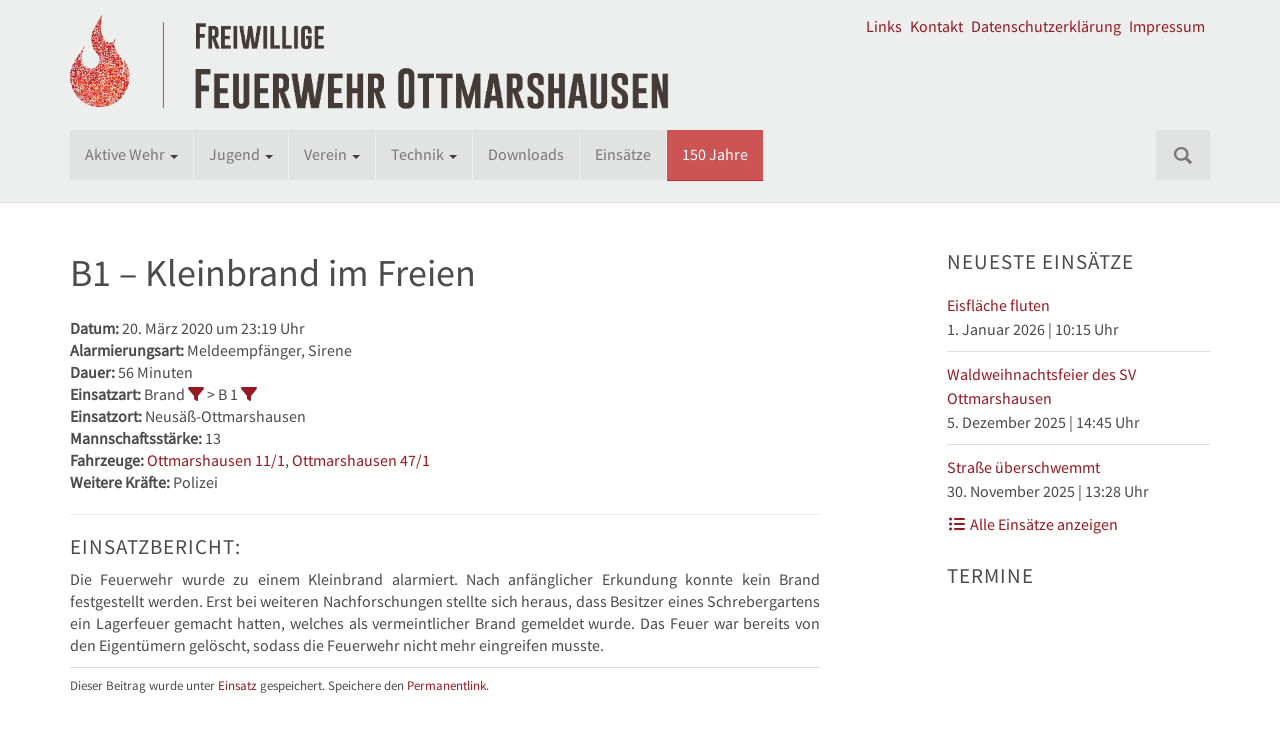

--- FILE ---
content_type: text/html; charset=UTF-8
request_url: https://www.feuerwehr-ottmarshausen.de/einsatzberichte/b1-kleinbrand-im-freien-2/
body_size: 11365
content:
<!DOCTYPE html>

<html lang="de">
<head>
<meta charset="UTF-8">
<meta name="viewport" content="width=device-width, initial-scale=1">
<link rel="profile" href="http://gmpg.org/xfn/11">
<link rel="pingback" href="">

<title>B1 – Kleinbrand im Freien &#8211; Freiwillige Feuerwehr Ottmarshausen</title>
<meta name='robots' content='max-image-preview:large' />
<link rel='dns-prefetch' href='//www.feuerwehr-ottmarshausen.de' />
<link rel="alternate" type="application/rss+xml" title="Freiwillige Feuerwehr Ottmarshausen &raquo; Feed" href="https://www.feuerwehr-ottmarshausen.de/feed/" />
<link rel="alternate" type="application/rss+xml" title="Freiwillige Feuerwehr Ottmarshausen &raquo; Kommentar-Feed" href="https://www.feuerwehr-ottmarshausen.de/comments/feed/" />
<link rel="alternate" type="text/calendar" title="Freiwillige Feuerwehr Ottmarshausen &raquo; iCal Feed" href="https://www.feuerwehr-ottmarshausen.de/termine/?ical=1" />
<link rel="alternate" title="oEmbed (JSON)" type="application/json+oembed" href="https://www.feuerwehr-ottmarshausen.de/wp-json/oembed/1.0/embed?url=https%3A%2F%2Fwww.feuerwehr-ottmarshausen.de%2Feinsatzberichte%2Fb1-kleinbrand-im-freien-2%2F" />
<link rel="alternate" title="oEmbed (XML)" type="text/xml+oembed" href="https://www.feuerwehr-ottmarshausen.de/wp-json/oembed/1.0/embed?url=https%3A%2F%2Fwww.feuerwehr-ottmarshausen.de%2Feinsatzberichte%2Fb1-kleinbrand-im-freien-2%2F&#038;format=xml" />
<style id='wp-img-auto-sizes-contain-inline-css' type='text/css'>
img:is([sizes=auto i],[sizes^="auto," i]){contain-intrinsic-size:3000px 1500px}
/*# sourceURL=wp-img-auto-sizes-contain-inline-css */
</style>
<link rel='stylesheet' id='wp-block-library-css' href='https://www.feuerwehr-ottmarshausen.de/wp-includes/css/dist/block-library/style.min.css?ver=6.9' type='text/css' media='all' />
<style id='wp-block-heading-inline-css' type='text/css'>
h1:where(.wp-block-heading).has-background,h2:where(.wp-block-heading).has-background,h3:where(.wp-block-heading).has-background,h4:where(.wp-block-heading).has-background,h5:where(.wp-block-heading).has-background,h6:where(.wp-block-heading).has-background{padding:1.25em 2.375em}h1.has-text-align-left[style*=writing-mode]:where([style*=vertical-lr]),h1.has-text-align-right[style*=writing-mode]:where([style*=vertical-rl]),h2.has-text-align-left[style*=writing-mode]:where([style*=vertical-lr]),h2.has-text-align-right[style*=writing-mode]:where([style*=vertical-rl]),h3.has-text-align-left[style*=writing-mode]:where([style*=vertical-lr]),h3.has-text-align-right[style*=writing-mode]:where([style*=vertical-rl]),h4.has-text-align-left[style*=writing-mode]:where([style*=vertical-lr]),h4.has-text-align-right[style*=writing-mode]:where([style*=vertical-rl]),h5.has-text-align-left[style*=writing-mode]:where([style*=vertical-lr]),h5.has-text-align-right[style*=writing-mode]:where([style*=vertical-rl]),h6.has-text-align-left[style*=writing-mode]:where([style*=vertical-lr]),h6.has-text-align-right[style*=writing-mode]:where([style*=vertical-rl]){rotate:180deg}
/*# sourceURL=https://www.feuerwehr-ottmarshausen.de/wp-includes/blocks/heading/style.min.css */
</style>
<style id='wp-block-paragraph-inline-css' type='text/css'>
.is-small-text{font-size:.875em}.is-regular-text{font-size:1em}.is-large-text{font-size:2.25em}.is-larger-text{font-size:3em}.has-drop-cap:not(:focus):first-letter{float:left;font-size:8.4em;font-style:normal;font-weight:100;line-height:.68;margin:.05em .1em 0 0;text-transform:uppercase}body.rtl .has-drop-cap:not(:focus):first-letter{float:none;margin-left:.1em}p.has-drop-cap.has-background{overflow:hidden}:root :where(p.has-background){padding:1.25em 2.375em}:where(p.has-text-color:not(.has-link-color)) a{color:inherit}p.has-text-align-left[style*="writing-mode:vertical-lr"],p.has-text-align-right[style*="writing-mode:vertical-rl"]{rotate:180deg}
/*# sourceURL=https://www.feuerwehr-ottmarshausen.de/wp-includes/blocks/paragraph/style.min.css */
</style>
<style id='global-styles-inline-css' type='text/css'>
:root{--wp--preset--aspect-ratio--square: 1;--wp--preset--aspect-ratio--4-3: 4/3;--wp--preset--aspect-ratio--3-4: 3/4;--wp--preset--aspect-ratio--3-2: 3/2;--wp--preset--aspect-ratio--2-3: 2/3;--wp--preset--aspect-ratio--16-9: 16/9;--wp--preset--aspect-ratio--9-16: 9/16;--wp--preset--color--black: #000000;--wp--preset--color--cyan-bluish-gray: #abb8c3;--wp--preset--color--white: #ffffff;--wp--preset--color--pale-pink: #f78da7;--wp--preset--color--vivid-red: #cf2e2e;--wp--preset--color--luminous-vivid-orange: #ff6900;--wp--preset--color--luminous-vivid-amber: #fcb900;--wp--preset--color--light-green-cyan: #7bdcb5;--wp--preset--color--vivid-green-cyan: #00d084;--wp--preset--color--pale-cyan-blue: #8ed1fc;--wp--preset--color--vivid-cyan-blue: #0693e3;--wp--preset--color--vivid-purple: #9b51e0;--wp--preset--gradient--vivid-cyan-blue-to-vivid-purple: linear-gradient(135deg,rgb(6,147,227) 0%,rgb(155,81,224) 100%);--wp--preset--gradient--light-green-cyan-to-vivid-green-cyan: linear-gradient(135deg,rgb(122,220,180) 0%,rgb(0,208,130) 100%);--wp--preset--gradient--luminous-vivid-amber-to-luminous-vivid-orange: linear-gradient(135deg,rgb(252,185,0) 0%,rgb(255,105,0) 100%);--wp--preset--gradient--luminous-vivid-orange-to-vivid-red: linear-gradient(135deg,rgb(255,105,0) 0%,rgb(207,46,46) 100%);--wp--preset--gradient--very-light-gray-to-cyan-bluish-gray: linear-gradient(135deg,rgb(238,238,238) 0%,rgb(169,184,195) 100%);--wp--preset--gradient--cool-to-warm-spectrum: linear-gradient(135deg,rgb(74,234,220) 0%,rgb(151,120,209) 20%,rgb(207,42,186) 40%,rgb(238,44,130) 60%,rgb(251,105,98) 80%,rgb(254,248,76) 100%);--wp--preset--gradient--blush-light-purple: linear-gradient(135deg,rgb(255,206,236) 0%,rgb(152,150,240) 100%);--wp--preset--gradient--blush-bordeaux: linear-gradient(135deg,rgb(254,205,165) 0%,rgb(254,45,45) 50%,rgb(107,0,62) 100%);--wp--preset--gradient--luminous-dusk: linear-gradient(135deg,rgb(255,203,112) 0%,rgb(199,81,192) 50%,rgb(65,88,208) 100%);--wp--preset--gradient--pale-ocean: linear-gradient(135deg,rgb(255,245,203) 0%,rgb(182,227,212) 50%,rgb(51,167,181) 100%);--wp--preset--gradient--electric-grass: linear-gradient(135deg,rgb(202,248,128) 0%,rgb(113,206,126) 100%);--wp--preset--gradient--midnight: linear-gradient(135deg,rgb(2,3,129) 0%,rgb(40,116,252) 100%);--wp--preset--font-size--small: 13px;--wp--preset--font-size--medium: 20px;--wp--preset--font-size--large: 36px;--wp--preset--font-size--x-large: 42px;--wp--preset--spacing--20: 0.44rem;--wp--preset--spacing--30: 0.67rem;--wp--preset--spacing--40: 1rem;--wp--preset--spacing--50: 1.5rem;--wp--preset--spacing--60: 2.25rem;--wp--preset--spacing--70: 3.38rem;--wp--preset--spacing--80: 5.06rem;--wp--preset--shadow--natural: 6px 6px 9px rgba(0, 0, 0, 0.2);--wp--preset--shadow--deep: 12px 12px 50px rgba(0, 0, 0, 0.4);--wp--preset--shadow--sharp: 6px 6px 0px rgba(0, 0, 0, 0.2);--wp--preset--shadow--outlined: 6px 6px 0px -3px rgb(255, 255, 255), 6px 6px rgb(0, 0, 0);--wp--preset--shadow--crisp: 6px 6px 0px rgb(0, 0, 0);}:where(.is-layout-flex){gap: 0.5em;}:where(.is-layout-grid){gap: 0.5em;}body .is-layout-flex{display: flex;}.is-layout-flex{flex-wrap: wrap;align-items: center;}.is-layout-flex > :is(*, div){margin: 0;}body .is-layout-grid{display: grid;}.is-layout-grid > :is(*, div){margin: 0;}:where(.wp-block-columns.is-layout-flex){gap: 2em;}:where(.wp-block-columns.is-layout-grid){gap: 2em;}:where(.wp-block-post-template.is-layout-flex){gap: 1.25em;}:where(.wp-block-post-template.is-layout-grid){gap: 1.25em;}.has-black-color{color: var(--wp--preset--color--black) !important;}.has-cyan-bluish-gray-color{color: var(--wp--preset--color--cyan-bluish-gray) !important;}.has-white-color{color: var(--wp--preset--color--white) !important;}.has-pale-pink-color{color: var(--wp--preset--color--pale-pink) !important;}.has-vivid-red-color{color: var(--wp--preset--color--vivid-red) !important;}.has-luminous-vivid-orange-color{color: var(--wp--preset--color--luminous-vivid-orange) !important;}.has-luminous-vivid-amber-color{color: var(--wp--preset--color--luminous-vivid-amber) !important;}.has-light-green-cyan-color{color: var(--wp--preset--color--light-green-cyan) !important;}.has-vivid-green-cyan-color{color: var(--wp--preset--color--vivid-green-cyan) !important;}.has-pale-cyan-blue-color{color: var(--wp--preset--color--pale-cyan-blue) !important;}.has-vivid-cyan-blue-color{color: var(--wp--preset--color--vivid-cyan-blue) !important;}.has-vivid-purple-color{color: var(--wp--preset--color--vivid-purple) !important;}.has-black-background-color{background-color: var(--wp--preset--color--black) !important;}.has-cyan-bluish-gray-background-color{background-color: var(--wp--preset--color--cyan-bluish-gray) !important;}.has-white-background-color{background-color: var(--wp--preset--color--white) !important;}.has-pale-pink-background-color{background-color: var(--wp--preset--color--pale-pink) !important;}.has-vivid-red-background-color{background-color: var(--wp--preset--color--vivid-red) !important;}.has-luminous-vivid-orange-background-color{background-color: var(--wp--preset--color--luminous-vivid-orange) !important;}.has-luminous-vivid-amber-background-color{background-color: var(--wp--preset--color--luminous-vivid-amber) !important;}.has-light-green-cyan-background-color{background-color: var(--wp--preset--color--light-green-cyan) !important;}.has-vivid-green-cyan-background-color{background-color: var(--wp--preset--color--vivid-green-cyan) !important;}.has-pale-cyan-blue-background-color{background-color: var(--wp--preset--color--pale-cyan-blue) !important;}.has-vivid-cyan-blue-background-color{background-color: var(--wp--preset--color--vivid-cyan-blue) !important;}.has-vivid-purple-background-color{background-color: var(--wp--preset--color--vivid-purple) !important;}.has-black-border-color{border-color: var(--wp--preset--color--black) !important;}.has-cyan-bluish-gray-border-color{border-color: var(--wp--preset--color--cyan-bluish-gray) !important;}.has-white-border-color{border-color: var(--wp--preset--color--white) !important;}.has-pale-pink-border-color{border-color: var(--wp--preset--color--pale-pink) !important;}.has-vivid-red-border-color{border-color: var(--wp--preset--color--vivid-red) !important;}.has-luminous-vivid-orange-border-color{border-color: var(--wp--preset--color--luminous-vivid-orange) !important;}.has-luminous-vivid-amber-border-color{border-color: var(--wp--preset--color--luminous-vivid-amber) !important;}.has-light-green-cyan-border-color{border-color: var(--wp--preset--color--light-green-cyan) !important;}.has-vivid-green-cyan-border-color{border-color: var(--wp--preset--color--vivid-green-cyan) !important;}.has-pale-cyan-blue-border-color{border-color: var(--wp--preset--color--pale-cyan-blue) !important;}.has-vivid-cyan-blue-border-color{border-color: var(--wp--preset--color--vivid-cyan-blue) !important;}.has-vivid-purple-border-color{border-color: var(--wp--preset--color--vivid-purple) !important;}.has-vivid-cyan-blue-to-vivid-purple-gradient-background{background: var(--wp--preset--gradient--vivid-cyan-blue-to-vivid-purple) !important;}.has-light-green-cyan-to-vivid-green-cyan-gradient-background{background: var(--wp--preset--gradient--light-green-cyan-to-vivid-green-cyan) !important;}.has-luminous-vivid-amber-to-luminous-vivid-orange-gradient-background{background: var(--wp--preset--gradient--luminous-vivid-amber-to-luminous-vivid-orange) !important;}.has-luminous-vivid-orange-to-vivid-red-gradient-background{background: var(--wp--preset--gradient--luminous-vivid-orange-to-vivid-red) !important;}.has-very-light-gray-to-cyan-bluish-gray-gradient-background{background: var(--wp--preset--gradient--very-light-gray-to-cyan-bluish-gray) !important;}.has-cool-to-warm-spectrum-gradient-background{background: var(--wp--preset--gradient--cool-to-warm-spectrum) !important;}.has-blush-light-purple-gradient-background{background: var(--wp--preset--gradient--blush-light-purple) !important;}.has-blush-bordeaux-gradient-background{background: var(--wp--preset--gradient--blush-bordeaux) !important;}.has-luminous-dusk-gradient-background{background: var(--wp--preset--gradient--luminous-dusk) !important;}.has-pale-ocean-gradient-background{background: var(--wp--preset--gradient--pale-ocean) !important;}.has-electric-grass-gradient-background{background: var(--wp--preset--gradient--electric-grass) !important;}.has-midnight-gradient-background{background: var(--wp--preset--gradient--midnight) !important;}.has-small-font-size{font-size: var(--wp--preset--font-size--small) !important;}.has-medium-font-size{font-size: var(--wp--preset--font-size--medium) !important;}.has-large-font-size{font-size: var(--wp--preset--font-size--large) !important;}.has-x-large-font-size{font-size: var(--wp--preset--font-size--x-large) !important;}
/*# sourceURL=global-styles-inline-css */
</style>

<style id='classic-theme-styles-inline-css' type='text/css'>
/*! This file is auto-generated */
.wp-block-button__link{color:#fff;background-color:#32373c;border-radius:9999px;box-shadow:none;text-decoration:none;padding:calc(.667em + 2px) calc(1.333em + 2px);font-size:1.125em}.wp-block-file__button{background:#32373c;color:#fff;text-decoration:none}
/*# sourceURL=/wp-includes/css/classic-themes.min.css */
</style>
<link rel='stylesheet' id='contact-form-7-css' href='https://www.feuerwehr-ottmarshausen.de/wp-content/plugins/contact-form-7/includes/css/styles.css?ver=6.1.4' type='text/css' media='all' />
<link rel='stylesheet' id='lbwps-styles-photoswipe5-main-css' href='https://www.feuerwehr-ottmarshausen.de/wp-content/plugins/lightbox-photoswipe/assets/ps5/styles/main.css?ver=5.8.2' type='text/css' media='all' />
<link rel='stylesheet' id='einsatzverwaltung-font-awesome-css' href='https://www.feuerwehr-ottmarshausen.de/wp-content/plugins/einsatzverwaltung/font-awesome/css/fontawesome.min.css?ver=6.2.1' type='text/css' media='all' />
<link rel='stylesheet' id='einsatzverwaltung-font-awesome-brands-css' href='https://www.feuerwehr-ottmarshausen.de/wp-content/plugins/einsatzverwaltung/font-awesome/css/brands.min.css?ver=6.2.1' type='text/css' media='all' />
<link rel='stylesheet' id='albinomouse-parent-style-css' href='https://www.feuerwehr-ottmarshausen.de/wp-content/themes/albinomouse/style.min.css?ver=3.0.5' type='text/css' media='all' />
<link rel='stylesheet' id='albinomouse-style-css' href='https://www.feuerwehr-ottmarshausen.de/wp-content/themes/ffo/style.css?ver=2.1.0' type='text/css' media='all' />
<link rel='stylesheet' id='einsatzverwaltung-font-awesome-solid-css' href='https://www.feuerwehr-ottmarshausen.de/wp-content/plugins/einsatzverwaltung/font-awesome/css/solid.min.css?ver=6.2.1' type='text/css' media='all' />
<link rel='stylesheet' id='einsatzverwaltung-frontend-css' href='https://www.feuerwehr-ottmarshausen.de/wp-content/plugins/einsatzverwaltung/css/style-frontend.css?ver=1.12.0' type='text/css' media='all' />
<style id='einsatzverwaltung-frontend-inline-css' type='text/css'>
.einsatzverwaltung-reportlist tr.report:nth-child(even) { background-color: #eeeeee; }
/*# sourceURL=einsatzverwaltung-frontend-inline-css */
</style>
<link rel='stylesheet' id='ics-calendar-css' href='https://www.feuerwehr-ottmarshausen.de/wp-content/plugins/ics-calendar/assets/style.min.css?ver=12.0.1' type='text/css' media='all' />
<script type="text/javascript" src="https://www.feuerwehr-ottmarshausen.de/wp-includes/js/jquery/jquery.min.js?ver=3.7.1" id="jquery-core-js"></script>
<script type="text/javascript" src="https://www.feuerwehr-ottmarshausen.de/wp-includes/js/jquery/jquery-migrate.min.js?ver=3.4.1" id="jquery-migrate-js"></script>
<script type="text/javascript" src="https://www.feuerwehr-ottmarshausen.de/wp-content/plugins/einsatzverwaltung/js/reportlist.js?ver=6.9" id="einsatzverwaltung-reportlist-js"></script>
<link rel="https://api.w.org/" href="https://www.feuerwehr-ottmarshausen.de/wp-json/" /><link rel="alternate" title="JSON" type="application/json" href="https://www.feuerwehr-ottmarshausen.de/wp-json/wp/v2/einsatz/6490" /><link rel="EditURI" type="application/rsd+xml" title="RSD" href="https://www.feuerwehr-ottmarshausen.de/xmlrpc.php?rsd" />
<meta name="generator" content="WordPress 6.9" />
<link rel="canonical" href="https://www.feuerwehr-ottmarshausen.de/einsatzberichte/b1-kleinbrand-im-freien-2/" />
<link rel='shortlink' href='https://www.feuerwehr-ottmarshausen.de/?p=6490' />
<meta name="tec-api-version" content="v1"><meta name="tec-api-origin" content="https://www.feuerwehr-ottmarshausen.de"><link rel="alternate" href="https://www.feuerwehr-ottmarshausen.de/wp-json/tribe/events/v1/" />
<!-- Begin Custom CSS -->
<style type="text/css" id="albinomouse-custom-css">
#colophon,.dropdown-menu > .active > a,.dropdown-menu > .active > a:hover,.dropdown-menu > .active > a:focus,.nav-pills > li.active > a,.nav-pills > li.active > a:hover,.nav-pills > li.active > a:focus,.navbar-default .navbar-nav > .active > a,.navbar-default .navbar-nav > .active > a:hover,.navbar-default .navbar-nav > .active > a:focus,.navbar-default .navbar-toggle .icon-bar,.navbar-default .navbar-nav > .open > a,.navbar-default .navbar-nav > .open > a:hover,.navbar-default .navbar-nav > .open > a:focus,.navbar-default .navbar-nav .open .dropdown-menu > .active > a,.navbar-default .navbar-nav .open .dropdown-menu > .active > a:hover,.navbar-default .navbar-nav .open .dropdown-menu > .active > a:focus,.label-primary,.progress-bar{background-color:#931a22;}.list-group-item.active,.list-group-item.active:hover,.list-group-item.active:focus,.panel-primary > .panel-heading{background-color:#931a22;border-color:#931a22;}.pagination > .active > a,.pagination > .active > span,.pagination > .active > a:hover,.pagination > .active > span:hover,.pagination > .active > a:focus,.pagination > .active > span:focus{background-color:#931a22;color:#931a22;}.nav .open > a,.nav .open > a:hover,.nav .open > a:focus,.navbar-default .navbar-toggle,a.thumbnail:hover,a.thumbnail:focus,.panel-primary,.format-link .entry-content p:first-child{border-color:#931a22;}.panel-primary > .panel-heading + .panel-collapse .panel-body{border-top-color:#931a22;}.panel-primary > .panel-footer + .panel-collapse .panel-body{border-bottom-color:#931a22;}a,.text-primary,.btn-link,.navbar-default .navbar-brand,a.list-group-item.active > .badge,.nav-pills > .active > a > .badge{color:#931a22;}.btn-primary,.btn-primary.disabled,.btn-primary[disabled],fieldset[disabled] .btn-primary,.btn-primary.disabled:hover,.btn-primary[disabled]:hover,fieldset[disabled] .btn-primary:hover,.btn-primary.disabled:focus,.btn-primary[disabled]:focus,fieldset[disabled] .btn-primary:focus,.btn-primary.disabled:active,.btn-primary[disabled]:active,fieldset[disabled] .btn-primary:active,.btn-primary.disabled.active,.btn-primary[disabled].active,fieldset[disabled] .btn-primary.active{background-color:#931a22;color:#860d15;}a:hover,a:focus,.btn-link:hover,.btn-link:focus,.nav .open > a .caret,.nav .open > a:hover .caret,.nav .open > a:focus .caret{color:#6c0000;}.text-primary:hover,.navbar-default .navbar-brand:hover,.navbar-default .navbar-brand:focus{color:#790008;}.label-primary[href]:hover,.label-primary[href]:focus{background-color:#790008;}.btn-primary:hover,.btn-primary:focus,.btn-primary:active,.btn-primary.active,.open .dropdown-toggle.btn-primary{background-color:#7e050d;border-color:#740003;}.list-group-item.active .list-group-item-text,.list-group-item.active:hover .list-group-item-text,.list-group-item.active:focus .list-group-item-text{color:#f98088;}body,button,input,select,textarea{font-family:Source Sans Pro;}h1,h2,h3,h4,h5,h6,.navbar-brand{font-family:Source Sans Pro;}
</style>
<!-- End Custom CSS -->
<link rel="icon" href="https://www.feuerwehr-ottmarshausen.de/wp-content/uploads/2016/05/cropped-flamme-32x32.png" sizes="32x32" />
<link rel="icon" href="https://www.feuerwehr-ottmarshausen.de/wp-content/uploads/2016/05/cropped-flamme-192x192.png" sizes="192x192" />
<link rel="apple-touch-icon" href="https://www.feuerwehr-ottmarshausen.de/wp-content/uploads/2016/05/cropped-flamme-180x180.png" />
<meta name="msapplication-TileImage" content="https://www.feuerwehr-ottmarshausen.de/wp-content/uploads/2016/05/cropped-flamme-270x270.png" />
		<style type="text/css" id="wp-custom-css">
			/* Anpassungen für Führung & Vorstand */
.funktion {
	font-size: larger;
	color: #a0110c;
	font-weight: bold;
}

.page-id-167 .wp-block-image figcaption {
	font-size: larger;
}

figure.wp-block-image.ffo-portrait {
	max-width: 295px;
}

/* Bildunterschrift von einzelnen Bildern soll etwas größer sein */
.wp-block-image figcaption {
	font-size: 1em;
}

/* Anpassungen Kalender-Design */
.tribe-events-event-meta dt {
	width: unset;
}

.tribe-events-meta-group-venue dd,
.tribe-events-meta-group-organizer dd.tribe-organizer,
.tribe-events-meta-group-organizer dd.tribe-organizer-url {
	margin-left: 0;
}

.tribe-events-meta-group-organizer dd {
	margin-left: 80px;
}

.tribe-events-event-meta dd[class$="url"], .tribe-events-event-meta dt:not(:first-child) {
	margin-top: unset;
}

@media (min-width: 768px) {
	.tribe-events-event-meta.primary, .tribe-events-event-meta.secondary {
		width: 100%;
	}
}

.tribe-events-widget .tribe-events-widget-events-list__view-more-link:visited {
	color: #931a22 !important;
}

.tribe-events-widget .tribe-events-widget-events-list__view-more-link:active, .tribe-events-widget .tribe-events-widget-events-list__view-more-link:focus, .tribe-events-widget .tribe-events-widget-events-list__view-more-link:hover {
	color: #931a22 !important;
	border-bottom-color: #931a22 !important;
}

/* Anpassungen ICS-Widget */
div.ics-calendar-date-wrapper > dl > dt {
	text-align: start
}

.ics-calendar.r34ics_compact dl.events {
	display: grid;
	grid-template-columns: 8em calc(100% - 8em);
}

/****** 150 ******/
.navbar-nav li.menu-150-jahre {
	background-color: #cf2324;
}

.navbar-nav li.menu-150-jahre a, .navbar-nav li.menu-150-jahre a:hover {
	color: white;
}


/* Sonstiges */
.ffo-boxshadow img {
	box-shadow: 0px 1px 5px 0px #4a4a4a;
}

.post_format-post-format-aside h1.entry-title {
	font-size: 2em
}		</style>
		<!--[if lt IE 9]>
    <script src="https://www.feuerwehr-ottmarshausen.de/wp-content/themes/albinomouse/html5shiv.min.js"></script>
<![endif]-->
</head>

<body class="wp-singular einsatz-template-default single single-einsatz postid-6490 wp-theme-albinomouse wp-child-theme-ffo tribe-no-js metaslider-plugin group-blog">
<div id="page" class="hfeed site">
		<header id="masthead" class="site-header hidden-print header-gray" role="banner">
		<div class="site-branding container hidden-xs">

			<h1 class="site-title">
				<a href="https://www.feuerwehr-ottmarshausen.de/" rel="home">
											<img src="https://www.feuerwehr-ottmarshausen.de/wp-content/uploads/2016/05/Ottmarshausen_ohne_quer.png" alt="Freiwillige Feuerwehr Ottmarshausen" title="Freiwillige Feuerwehr Ottmarshausen" />
									</a>
			</h1><!-- .site-title -->

			<nav class="secondary-menu hidden-sm hidden-xs pull-right"><ul id="menu-kleines-menue" class="menu"><li id="menu-item-219" class="menu-item menu-item-type-post_type menu-item-object-page menu-item-219"><a href="https://www.feuerwehr-ottmarshausen.de/links/">Links</a></li>
<li id="menu-item-2116" class="menu-item menu-item-type-post_type menu-item-object-page menu-item-2116"><a href="https://www.feuerwehr-ottmarshausen.de/kontakt/">Kontakt</a></li>
<li id="menu-item-5211" class="menu-item menu-item-type-post_type menu-item-object-page menu-item-privacy-policy menu-item-5211"><a rel="privacy-policy" href="https://www.feuerwehr-ottmarshausen.de/datenschutzerklaerung/">Datenschutzerklärung</a></li>
<li id="menu-item-218" class="menu-item menu-item-type-post_type menu-item-object-page menu-item-218"><a href="https://www.feuerwehr-ottmarshausen.de/impressum/">Impressum</a></li>
</ul></nav>		</div> <!-- .site-branding -->

		<nav class="navbar navbar-default" role="navigation">
			<!-- Brand and toggle get grouped for better mobile display -->
			<div class="container">
				<div class="navbar-header">
					<button type="button" class="navbar-toggle" data-toggle="collapse" data-target=".navbar-ex1-collapse">
						<span class="sr-only">Schalte Navigation</span>
						<span class="icon-bar"></span>
						<span class="icon-bar"></span>
						<span class="icon-bar"></span>
					</button>

					<a class="navbar-brand visible-xs" href="https://www.feuerwehr-ottmarshausen.de">
						Freiwillige Feuerwehr Ottmarshausen					</a>
				</div> <!-- .navbar-header -->

				<!-- Collect the nav links, forms, and other content for toggling -->
				<div class="collapse navbar-collapse navbar-ex1-collapse">

				<ul id="menu-hauptmenue" class="nav navbar-nav"><li id="menu-item-319" class="menu-item menu-item-type-post_type menu-item-object-page menu-item-has-children menu-item-319 dropdown"><a title="Aktive Wehr" href="#" data-toggle="dropdown" class="dropdown-toggle" aria-haspopup="true">Aktive Wehr <span class="caret"></span></a>
<ul role="menu" class=" dropdown-menu">
	<li id="menu-item-220" class="menu-item menu-item-type-post_type menu-item-object-page menu-item-220"><a title="Die Feuerwehr" href="https://www.feuerwehr-ottmarshausen.de/aktive-wehr/die-feuerwehr/">Die Feuerwehr</a></li>
	<li id="menu-item-222" class="menu-item menu-item-type-post_type menu-item-object-page menu-item-222"><a title="Führung" href="https://www.feuerwehr-ottmarshausen.de/aktive-wehr/fuehrung/">Führung</a></li>
	<li id="menu-item-223" class="menu-item menu-item-type-post_type menu-item-object-page menu-item-223"><a title="Einsätze" href="https://www.feuerwehr-ottmarshausen.de/aktive-wehr/einsaetze/">Einsätze</a></li>
</ul>
</li>
<li id="menu-item-320" class="menu-item menu-item-type-post_type menu-item-object-page menu-item-has-children menu-item-320 dropdown"><a title="Jugend" href="#" data-toggle="dropdown" class="dropdown-toggle" aria-haspopup="true">Jugend <span class="caret"></span></a>
<ul role="menu" class=" dropdown-menu">
	<li id="menu-item-259" class="menu-item menu-item-type-post_type menu-item-object-page menu-item-259"><a title="Jugendfeuerwehr" href="https://www.feuerwehr-ottmarshausen.de/jugend/jugendfeuerwehr/">Jugendfeuerwehr</a></li>
	<li id="menu-item-4932" class="menu-item menu-item-type-post_type menu-item-object-page menu-item-4932"><a title="Jugendordnung" href="https://www.feuerwehr-ottmarshausen.de/jugend/jugendordnung/">Jugendordnung</a></li>
	<li id="menu-item-3411" class="menu-item menu-item-type-custom menu-item-object-custom menu-item-3411"><a title="Übungen &amp; Ereignisse" href="/tag/jugend/">Übungen &#038; Ereignisse</a></li>
</ul>
</li>
<li id="menu-item-321" class="menu-item menu-item-type-post_type menu-item-object-page menu-item-has-children menu-item-321 dropdown"><a title="Verein" href="#" data-toggle="dropdown" class="dropdown-toggle" aria-haspopup="true">Verein <span class="caret"></span></a>
<ul role="menu" class=" dropdown-menu">
	<li id="menu-item-263" class="menu-item menu-item-type-post_type menu-item-object-page menu-item-263"><a title="Chronik" href="https://www.feuerwehr-ottmarshausen.de/verein/geschichte/">Chronik</a></li>
	<li id="menu-item-262" class="menu-item menu-item-type-post_type menu-item-object-page menu-item-262"><a title="Vorstand" href="https://www.feuerwehr-ottmarshausen.de/verein/vorstand/">Vorstand</a></li>
	<li id="menu-item-261" class="menu-item menu-item-type-post_type menu-item-object-page menu-item-261"><a title="Satzung" href="https://www.feuerwehr-ottmarshausen.de/verein/satzung/">Satzung</a></li>
	<li id="menu-item-260" class="menu-item menu-item-type-post_type menu-item-object-page menu-item-260"><a title="Mitglied werden" href="https://www.feuerwehr-ottmarshausen.de/verein/mitglied-werden/">Mitglied werden</a></li>
</ul>
</li>
<li id="menu-item-227" class="menu-item menu-item-type-post_type menu-item-object-page menu-item-has-children menu-item-227 dropdown"><a title="Technik" href="#" data-toggle="dropdown" class="dropdown-toggle" aria-haspopup="true">Technik <span class="caret"></span></a>
<ul role="menu" class=" dropdown-menu">
	<li id="menu-item-231" class="menu-item menu-item-type-post_type menu-item-object-page menu-item-231"><a title="Gerätehaus" href="https://www.feuerwehr-ottmarshausen.de/technik/geraetehaus/">Gerätehaus</a></li>
	<li id="menu-item-4336" class="menu-item menu-item-type-post_type menu-item-object-page menu-item-4336"><a title="Mittleres Löschfahrzeug" href="https://www.feuerwehr-ottmarshausen.de/technik/mlf/">Mittleres Löschfahrzeug</a></li>
	<li id="menu-item-230" class="menu-item menu-item-type-post_type menu-item-object-page menu-item-230"><a title="Mehrzweckfahrzeug" href="https://www.feuerwehr-ottmarshausen.de/technik/mzf/">Mehrzweckfahrzeug</a></li>
	<li id="menu-item-4383" class="menu-item menu-item-type-post_type menu-item-object-page menu-item-4383"><a title="Tragkraftspritze" href="https://www.feuerwehr-ottmarshausen.de/technik/tragkraftspritze-rosenbauer-fox-ii/">Tragkraftspritze</a></li>
	<li id="menu-item-228" class="menu-item menu-item-type-post_type menu-item-object-page menu-item-228"><a title="Historisches" href="https://www.feuerwehr-ottmarshausen.de/technik/historisches/">Historisches</a></li>
</ul>
</li>
<li id="menu-item-2117" class="menu-item menu-item-type-post_type menu-item-object-page menu-item-2117"><a title="Downloads" href="https://www.feuerwehr-ottmarshausen.de/downloads/">Downloads</a></li>
<li id="menu-item-224" class="menu-item menu-item-type-post_type menu-item-object-page menu-item-224"><a title="Einsätze" href="https://www.feuerwehr-ottmarshausen.de/aktive-wehr/einsaetze/">Einsätze</a></li>
<li id="menu-item-8200" class="menu-150-jahre menu-item menu-item-type-post_type menu-item-object-page menu-item-8200"><a title="150 Jahre" href="https://www.feuerwehr-ottmarshausen.de/150-jahre/">150 Jahre</a></li>
</ul>
<form role="search" method="get" id="searchform" class="navbar-form navbar-right" action="https://www.feuerwehr-ottmarshausen.de/">
	<div class="form-group">
		<span class="sr-only">Suche nach:</span>
			<input type="text" class="search-field form-control input-lg" value="" name="s" id="s" placeholder="Suche &hellip;"/>
	</div>
</form>
				</div><!-- .navbar-collapse -->
			</div><!-- .container -->
		</nav><!-- .navbar .navbar-default -->
	</header><!-- #masthead -->

	<div id="content" class="site-content container">

	<nav class="secondary-menu visible-sm visible-xs"><ul id="menu-kleines-menue-1" class="menu"><li class="menu-item menu-item-type-post_type menu-item-object-page menu-item-219"><a href="https://www.feuerwehr-ottmarshausen.de/links/">Links</a></li>
<li class="menu-item menu-item-type-post_type menu-item-object-page menu-item-2116"><a href="https://www.feuerwehr-ottmarshausen.de/kontakt/">Kontakt</a></li>
<li class="menu-item menu-item-type-post_type menu-item-object-page menu-item-privacy-policy menu-item-5211"><a rel="privacy-policy" href="https://www.feuerwehr-ottmarshausen.de/datenschutzerklaerung/">Datenschutzerklärung</a></li>
<li class="menu-item menu-item-type-post_type menu-item-object-page menu-item-218"><a href="https://www.feuerwehr-ottmarshausen.de/impressum/">Impressum</a></li>
</ul></nav>
	<div class="row">

	<div id="primary" class="content-area col-md-8">

		<main id="main" class="site-main" role="main">

		
			
<article id="post-6490" class="post-6490 einsatz type-einsatz status-publish hentry category-einsatz einsatzart-b-1 fahrzeug-ottmarshausen-111 fahrzeug-ottmarshausen-471 exteinsatzmittel-polizei alarmierungsart-meldeempfaenger alarmierungsart-sirene">
	<header class="entry-header">
		<h1 class="entry-title">
				B1 – Kleinbrand im Freien</h1>

		<!--<div class="entry-meta">
			<small>
				<span class="posted-on">Veröffentlicht am <a href="https://www.feuerwehr-ottmarshausen.de/2020/03/20/" rel="bookmark"><time class="entry-date published" datetime="2020-03-20T23:19:00+01:00">20. März 2020</time><time class="updated" datetime="2020-03-21T11:43:29+01:00">21. März 2020</time></a> </span>			</small>
		</div>--><!-- .entry-meta -->

					<div class="post-thumbnail-banner">
							</div><!-- .post-thumbnail-banner -->
		
	</header><!-- .entry-header -->

	<div class="entry-content clearfix">
		
		<p><b>Datum:</b> 20. März 2020 um 23:19 Uhr<br /><b>Alarmierungsart:</b> Meldeempfänger, Sirene<br /><b>Dauer:</b> 56 Minuten<br /><b>Einsatzart:</b> Brand&nbsp;<a href="https://www.feuerwehr-ottmarshausen.de/einsatzart/brand/" class="fa-solid fa-filter" style="text-decoration:none;" title="Alle Eins&auml;tze vom Typ Brand anzeigen"></a> &gt; B 1&nbsp;<a href="https://www.feuerwehr-ottmarshausen.de/einsatzart/b-1/" class="fa-solid fa-filter" style="text-decoration:none;" title="Alle Eins&auml;tze vom Typ B 1 anzeigen"></a><br /><b>Einsatzort:</b> Neusäß-Ottmarshausen<br /><b>Mannschaftsst&auml;rke:</b> 13<br /><b>Fahrzeuge:</b> <a href="https://www.feuerwehr-ottmarshausen.de/technik/mzf/" title="Mehr Informationen zu Ottmarshausen 11/1">Ottmarshausen 11/1</a>, <a href="https://www.feuerwehr-ottmarshausen.de/technik/mlf/" title="Mehr Informationen zu Ottmarshausen 47/1">Ottmarshausen 47/1</a><br /><b>Weitere Kr&auml;fte:</b> Polizei</p>
<hr>
<h3>Einsatzbericht:</h3>
<p style="text-align: justify;">Die Feuerwehr wurde zu einem Kleinbrand alarmiert. Nach anfänglicher Erkundung konnte kein Brand festgestellt werden. Erst bei weiteren Nachforschungen stellte sich heraus, dass Besitzer eines Schrebergartens ein Lagerfeuer gemacht hatten, welches als vermeintlicher Brand gemeldet wurde. Das Feuer war bereits von den Eigentümern gelöscht, sodass die Feuerwehr nicht mehr eingreifen musste.</p>
			</div><!-- .entry-content -->

	<footer class="entry-meta">
		<small>
			Dieser Beitrag wurde unter <a href="https://www.feuerwehr-ottmarshausen.de/category/einsatz/" rel="category tag">Einsatz</a> gespeichert. Speichere den <a href="https://www.feuerwehr-ottmarshausen.de/einsatzberichte/b1-kleinbrand-im-freien-2/" rel="bookmark">Permanentlink</a>.
					</small>
	</footer><!-- .entry-meta -->
</article><!-- #post-## -->

				<nav role="navigation" id="nav-below" class="post-navigation hidden-print">
		<h1 class="sr-only">Beitragsnavigation</h1>
		<ul class="pager">

	
		<li class="previous-post"><a href="https://www.feuerwehr-ottmarshausen.de/einsatzberichte/b1-kleinbrand-im-freien/" rel="prev">&larr;</span> B1 – Kleinbrand im Freien</a></li>		<li class="next-post"><a href="https://www.feuerwehr-ottmarshausen.de/einsatzberichte/b1-rauchentwicklung/" rel="next">B1 &#8211; Rauchentwicklung &rarr;</span></a></li>
	
		</ul>
	</nav><!-- #nav-below -->
	
			
		
		</main><!-- #main -->
	</div><!-- #primary -->


	<div id="secondary" class="widget-area hidden-print col-md-3 col-md-offset-1" role="complementary">

				<aside id="recent-incidents-formatted-3" class="sidebar-widget widget_recent-incidents-formatted"><h3 class="widget-title">Neueste Einsätze</h3><ul><li class="einsatzbericht">
<a href="https://www.feuerwehr-ottmarshausen.de/einsatzberichte/eisflaeche-fluten-2/" rel="bookmark">Eisfläche fluten</a><br>
<span class="einsatzdatum">1. Januar 2026</span> &#124; <span class="einsatzzeit">10:15&nbsp;Uhr</span>
</li><li class="einsatzbericht">
<a href="https://www.feuerwehr-ottmarshausen.de/einsatzberichte/waldweihnachtsfeier-des-sv-ottmarshausen/" rel="bookmark">Waldweihnachtsfeier des SV Ottmarshausen</a><br>
<span class="einsatzdatum">5. Dezember 2025</span> &#124; <span class="einsatzzeit">14:45&nbsp;Uhr</span>
</li><li class="einsatzbericht">
<a href="https://www.feuerwehr-ottmarshausen.de/einsatzberichte/strasse-ueberschwemmt/" rel="bookmark">Straße überschwemmt</a><br>
<span class="einsatzdatum">30. November 2025</span> &#124; <span class="einsatzzeit">13:28&nbsp;Uhr</span>
</li></ul>
<p><a href="/einsatzberichte/"><span class="fa fa-list-ul fa-fw"></span>&nbsp;Alle Einsätze anzeigen</a></p></aside><aside id="block-8" class="sidebar-widget widget_block">
<h3 class="wp-block-heading">Termine</h3>
</aside><aside id="block-6" class="sidebar-widget widget_block"><p><div class="r34ics-ajax-container loading" id="r6975b485bc6fb86" data-view="list" data-view-is-list-style="1" data-view-is-list-long="1" data-args="99ff6ec7b1786c2d60fe4e57338a2e3ba994f08e" data-js-args="{&quot;debug&quot;:null}">&nbsp;</div></p>
</aside>	</div><!-- #secondary -->

	</div><!-- .row -->
	</div><!-- #content -->

	<footer id="colophon" class="site-footer hidden-print" role="contentinfo">
		<div class="container">

			<div id="footer-widgets" class="row">

									<div id="footer1" class="col-md-4">
						<aside id="linkcat-55" class="footer-widget widget_links"><h3 class="widget-title">Wetterinfo</h3>
	<ul class='xoxo blogroll'>
<li><a href="https://www.wettergefahren.de/warnungen/warnsituation.html?ort=Neus%C3%A4%C3%9F" title="Amtliche Wetterwarnungen des Deutschen Wetterdiensts">Amtliche Wetterwarnungen</a></li>
<li><a href="http://www.lightningmaps.org">Blitzkarte</a></li>
<li><a href="https://www.hnd.bayern.de/warnungen?id=772&#038;warnungstyp=lkr">Hochwasserwarnungen</a></li>
<li><a href="https://www.hnd.bayern.de/pegel/donau_bis_kelheim/fischach-11942009">Schmutterpegel Fischach</a></li>
<li><a href="https://m.hnd.bayern.de/pegel.php?pgnr=11942009">Schmutterpegel Fischach (mobil)</a></li>

	</ul>
</aside>
					</div>
				
									<div id="footer2" class="col-md-4">
						<aside id="custom_html-3" class="widget_text footer-widget widget_custom_html"><h3 class="widget-title">Feeds</h3><div class="textwidget custom-html-widget"><p>
	Um nichts zu verpassen, können Sie folgende Feeds mit einem <a href="https://de.wikipedia.org/wiki/Feedreader">Feedreader</a> abonnieren:
</p>
<span class="dashicons dashicons-rss"></span>&nbsp;<a href="/feed/">Aktuelles</a><br>
<span class="dashicons dashicons-rss"></span>&nbsp;<a href="/einsatzberichte/feed/">Einsatzberichte</a></div></aside><aside id="block-3" class="footer-widget widget_block">
<h3 class="wp-block-heading widget-title">Social Media</h3>
</aside><aside id="block-4" class="footer-widget widget_block widget_text">
<p><a href="https://www.facebook.com/FreiwilligeFeuerwehrOttmarshausen" title="Facebook"><span class="fab fa-facebook"></span></a>&nbsp;<a href="https://www.instagram.com/feuerwehr_ottmarshausen" title="Instagram"><span class="fab fa-instagram"></span></a>&nbsp;<a rel="me" href="https://feuerwehr.social/@ottmarshausen" title="Mastodon / Fediverse"><span class="fab fa-mastodon"></span></a>&nbsp;<a href="https://www.youtube.com/channel/UCpUq_MLt-9COvN0dE5MJsPQ/" title="YouTube"><span class="fab fa-youtube"></span></a>
</p>
</aside>					</div>
				
									<div id="footer3" class="col-md-4">
						<aside id="text-4" class="footer-widget widget_text"><h3 class="widget-title">Kontakt</h3>			<div class="textwidget"><p>Freiwillige Feuerwehr Ottmarshausen e. V.<br />
Aystetter Straße 15<br />
86356 Neusäß</p>
<p><a href="mailto:kontakt@feuerwehr-ottmarshausen.de">kontakt@feuerwehr-ottmarshausen.de</a></p>
</div>
		</aside>					</div>
				
				
			</div><!-- #footer-widgets -->

			<div class="site-info">
				
									<a href="https://wordpress.org/themes/albinomouse">AlbinoMouse WordPress Theme</a>,
				
				&#169; Copyright 2026 Freiwillige Feuerwehr Ottmarshausen
			</div><!-- .site-info -->

		</div><!-- .container -->
	</footer><!-- #colophon -->
</div><!-- #page -->

<script type="speculationrules">
{"prefetch":[{"source":"document","where":{"and":[{"href_matches":"/*"},{"not":{"href_matches":["/wp-*.php","/wp-admin/*","/wp-content/uploads/*","/wp-content/*","/wp-content/plugins/*","/wp-content/themes/ffo/*","/wp-content/themes/albinomouse/*","/*\\?(.+)"]}},{"not":{"selector_matches":"a[rel~=\"nofollow\"]"}},{"not":{"selector_matches":".no-prefetch, .no-prefetch a"}}]},"eagerness":"conservative"}]}
</script>
		<script>
		( function ( body ) {
			'use strict';
			body.className = body.className.replace( /\btribe-no-js\b/, 'tribe-js' );
		} )( document.body );
		</script>
		<script> /* <![CDATA[ */var tribe_l10n_datatables = {"aria":{"sort_ascending":": activate to sort column ascending","sort_descending":": activate to sort column descending"},"length_menu":"Show _MENU_ entries","empty_table":"No data available in table","info":"Showing _START_ to _END_ of _TOTAL_ entries","info_empty":"Showing 0 to 0 of 0 entries","info_filtered":"(filtered from _MAX_ total entries)","zero_records":"No matching records found","search":"Search:","all_selected_text":"All items on this page were selected. ","select_all_link":"Select all pages","clear_selection":"Clear Selection.","pagination":{"all":"All","next":"Next","previous":"Previous"},"select":{"rows":{"0":"","_":": Selected %d rows","1":": Selected 1 row"}},"datepicker":{"dayNames":["Sonntag","Montag","Dienstag","Mittwoch","Donnerstag","Freitag","Samstag"],"dayNamesShort":["So.","Mo.","Di.","Mi.","Do.","Fr.","Sa."],"dayNamesMin":["S","M","D","M","D","F","S"],"monthNames":["Januar","Februar","M\u00e4rz","April","Mai","Juni","Juli","August","September","Oktober","November","Dezember"],"monthNamesShort":["Januar","Februar","M\u00e4rz","April","Mai","Juni","Juli","August","September","Oktober","November","Dezember"],"monthNamesMin":["Jan.","Feb.","M\u00e4rz","Apr.","Mai","Juni","Juli","Aug.","Sep.","Okt.","Nov.","Dez."],"nextText":"Next","prevText":"Prev","currentText":"Today","closeText":"Done","today":"Today","clear":"Clear"}};/* ]]> */ </script><script type="text/javascript" src="https://www.feuerwehr-ottmarshausen.de/wp-content/plugins/the-events-calendar/common/build/js/user-agent.js?ver=da75d0bdea6dde3898df" id="tec-user-agent-js"></script>
<script type="text/javascript" src="https://www.feuerwehr-ottmarshausen.de/wp-includes/js/dist/hooks.min.js?ver=dd5603f07f9220ed27f1" id="wp-hooks-js"></script>
<script type="text/javascript" src="https://www.feuerwehr-ottmarshausen.de/wp-includes/js/dist/i18n.min.js?ver=c26c3dc7bed366793375" id="wp-i18n-js"></script>
<script type="text/javascript" id="wp-i18n-js-after">
/* <![CDATA[ */
wp.i18n.setLocaleData( { 'text direction\u0004ltr': [ 'ltr' ] } );
//# sourceURL=wp-i18n-js-after
/* ]]> */
</script>
<script type="text/javascript" src="https://www.feuerwehr-ottmarshausen.de/wp-content/plugins/contact-form-7/includes/swv/js/index.js?ver=6.1.4" id="swv-js"></script>
<script type="text/javascript" id="contact-form-7-js-translations">
/* <![CDATA[ */
( function( domain, translations ) {
	var localeData = translations.locale_data[ domain ] || translations.locale_data.messages;
	localeData[""].domain = domain;
	wp.i18n.setLocaleData( localeData, domain );
} )( "contact-form-7", {"translation-revision-date":"2025-10-26 03:28:49+0000","generator":"GlotPress\/4.0.3","domain":"messages","locale_data":{"messages":{"":{"domain":"messages","plural-forms":"nplurals=2; plural=n != 1;","lang":"de"},"This contact form is placed in the wrong place.":["Dieses Kontaktformular wurde an der falschen Stelle platziert."],"Error:":["Fehler:"]}},"comment":{"reference":"includes\/js\/index.js"}} );
//# sourceURL=contact-form-7-js-translations
/* ]]> */
</script>
<script type="text/javascript" id="contact-form-7-js-before">
/* <![CDATA[ */
var wpcf7 = {
    "api": {
        "root": "https:\/\/www.feuerwehr-ottmarshausen.de\/wp-json\/",
        "namespace": "contact-form-7\/v1"
    },
    "cached": 1
};
//# sourceURL=contact-form-7-js-before
/* ]]> */
</script>
<script type="text/javascript" src="https://www.feuerwehr-ottmarshausen.de/wp-content/plugins/contact-form-7/includes/js/index.js?ver=6.1.4" id="contact-form-7-js"></script>
<script type="text/javascript" id="lbwps-photoswipe5-js-extra">
/* <![CDATA[ */
var lbwpsOptions = {"label_facebook":"Auf Facebook teilen","label_twitter":"Tweet","label_pinterest":"Auf Pinterest merken","label_download":"Bild herunterladen","label_copyurl":"Bild-URL kopieren","label_ui_close":"Schlie\u00dfen [Esc]","label_ui_zoom":"Zoom","label_ui_prev":"Vorheriges [\u2190]","label_ui_next":"N\u00e4chstes [\u2192]","label_ui_error":"Das Bild kann nicht geladen werden","label_ui_fullscreen":"Vollbild umschalten [F]","label_ui_download":"Bild herunterladen","share_facebook":"0","share_twitter":"0","share_pinterest":"0","share_download":"0","share_direct":"0","share_copyurl":"0","close_on_drag":"1","history":"1","show_counter":"1","show_fullscreen":"1","show_download":"0","show_zoom":"1","show_caption":"1","loop":"1","pinchtoclose":"1","taptotoggle":"1","close_on_click":"1","fulldesktop":"0","use_alt":"0","usecaption":"1","desktop_slider":"1","share_custom_label":"","share_custom_link":"","wheelmode":"close","spacing":"12","idletime":"4000","hide_scrollbars":"1","caption_type":"overlay","bg_opacity":"100","padding_left":"0","padding_top":"0","padding_right":"0","padding_bottom":"0"};
//# sourceURL=lbwps-photoswipe5-js-extra
/* ]]> */
</script>
<script type="module" src="https://www.feuerwehr-ottmarshausen.de/wp-content/plugins/lightbox-photoswipe/assets/ps5/frontend.min.js?ver=5.8.2"></script><script type="text/javascript" src="https://www.feuerwehr-ottmarshausen.de/wp-content/themes/albinomouse/js/bootstrap.min.js?ver=3.3.2" id="bootstrap-js"></script>
<script type="text/javascript" src="https://www.feuerwehr-ottmarshausen.de/wp-content/themes/albinomouse/js/bootstrap-classes.min.js?ver=1.0" id="albinomouse-bootstrap-classes-js-js"></script>
<script type="text/javascript" src="https://www.feuerwehr-ottmarshausen.de/wp-content/themes/albinomouse/js/fluidvids.min.js?ver=2.4.1" id="fluidvids-js"></script>
<script type="text/javascript" src="https://www.feuerwehr-ottmarshausen.de/wp-content/plugins/ics-calendar/assets/script.min.js?ver=12.0.1" id="ics-calendar-js"></script>
<script type="text/javascript" id="ics-calendar-js-after">
/* <![CDATA[ */
var r34ics_ajax_obj = {"ajaxurl":"https:\/\/www.feuerwehr-ottmarshausen.de\/wp-admin\/admin-ajax.php","r34ics_nonce":"34a3a7d0b5"};
var ics_calendar_i18n = {"hide_past_events":"Vergangene Veranstaltungen verbergen","show_past_events":"Vergangene Ereignisse anzeigen"};
var r34ics_days_of_week_map = {"Sonntag":"So.","Montag":"Mo.","Dienstag":"Di.","Mittwoch":"Mi.","Donnerstag":"Do.","Freitag":"Fr.","Samstag":"Sa."};
var r34ics_transients_expiration_ms = 3600000; var r34ics_ajax_interval;
//# sourceURL=ics-calendar-js-after
/* ]]> */
</script>
<script type="text/javascript" id="statify-js-js-extra">
/* <![CDATA[ */
var statify_ajax = {"url":"https://www.feuerwehr-ottmarshausen.de/wp-admin/admin-ajax.php","nonce":"5cd3093ed4"};
//# sourceURL=statify-js-js-extra
/* ]]> */
</script>
<script type="text/javascript" src="https://www.feuerwehr-ottmarshausen.de/wp-content/plugins/statify/js/snippet.min.js?ver=1.8.4" id="statify-js-js"></script>
	<script>
		fluidvids.init({
			selector: ['iframe'],
			players: ['www.youtube.com', 'www.youtube-nocookie.com', 'player.vimeo.com']
		});
	</script>
	
</body>
</html>

<!--
Performance optimized by W3 Total Cache. Learn more: https://www.boldgrid.com/w3-total-cache/?utm_source=w3tc&utm_medium=footer_comment&utm_campaign=free_plugin

Page Caching using Disk 

Served from: feuerwehr-ottmarshausen.de @ 2026-01-25 07:13:25 by W3 Total Cache
-->

--- FILE ---
content_type: text/html; charset=UTF-8
request_url: https://www.feuerwehr-ottmarshausen.de/wp-admin/admin-ajax.php
body_size: 671
content:

<section class="ics-calendar layout-list combinemultiday r34ics_compact stickymonths" id="r6975b485bc6fb86" style="opacity: 0;">

			<article class="ics-calendar-list-wrapper">

													<h3 class="ics-calendar-label" id="r6975b485bc6fb86-202601">Januar 2026</h3>
																				<div class="ics-calendar-date-wrapper" data-date="Montag 26. Januar" data-dow="1" data-wknum="05" data-rel2today="future" data-events-count="1" data-feed-keys="0">
											<h4 class="ics-calendar-date" id="r6975b485bc6fb86-20260126"><span data-date-format="l">Montag</span> <span data-date-format="j">26.</span> <span data-date-format="F">Januar</span></h4>
											<dl class="events" aria-labelledby="r6975b485bc6fb86-20260126">
										<dt class="time" data-feed-key="0">19:00													<span class="end_time">&#8211; 22:00</span>
													</dt><dd class="event t190000" data-feed-key="0">
											<span class="title has_desc">AED-Training</span><div class="descloc"><div class="location">Feuerwehr Neusäß<br />
Ortliebstraße 16, 86356 Neusäß, Deutschland</div><div class="eventdesc"><p>Mindestalter 16 Jahre</p></div></div>										</dd></dl></div>										<div class="ics-calendar-date-wrapper" data-date="Samstag 31. Januar" data-dow="6" data-wknum="05" data-rel2today="future" data-events-count="1" data-feed-keys="0">
											<h4 class="ics-calendar-date" id="r6975b485bc6fb86-20260131"><span data-date-format="l">Samstag</span> <span data-date-format="j">31.</span> <span data-date-format="F">Januar</span></h4>
											<dl class="events" aria-labelledby="r6975b485bc6fb86-20260131">
										<dt class="all-day-indicator" data-feed-key="0">Ganztägig</dt><dd class="event all-day" data-feed-key="0">
											<span class="title confirmed">Faschingsball</span>										</dd></dl></div>										<h3 class="ics-calendar-label" id="r6975b485bc6fb86-202602">Februar 2026</h3>
																				<div class="ics-calendar-date-wrapper" data-date="Dienstag 3. Februar" data-dow="2" data-wknum="06" data-rel2today="future" data-events-count="1" data-feed-keys="0">
											<h4 class="ics-calendar-date" id="r6975b485bc6fb86-20260203"><span data-date-format="l">Dienstag</span> <span data-date-format="j">3.</span> <span data-date-format="F">Februar</span></h4>
											<dl class="events" aria-labelledby="r6975b485bc6fb86-20260203">
										<dt class="time" data-feed-key="0">18:30													<span class="end_time">&#8211; 21:00</span>
													</dt><dd class="event t183000" data-feed-key="0">
											<span class="title">MA-Ausbildung</span>										</dd></dl></div>		</article>

		
</section>


--- FILE ---
content_type: text/css
request_url: https://www.feuerwehr-ottmarshausen.de/wp-content/themes/ffo/style.css?ver=2.1.0
body_size: 513
content:
/*
 Theme Name:   FFO-Theme
 Theme URI:    http://www.feuerwehr-ottmarshausen.de
 Description:  albinomouse Child Theme
 Author:       Andreas Brain
 Author URI:   https://www.abrain.de
 Template:     albinomouse
 Version:      2.1.0
 License:      GNU General Public License v2 or later
 License URI:  http://www.gnu.org/licenses/gpl-2.0.html
 Text Domain:  albinomouse
*/

/* Facebook-Logo bei hover nicht unterstreichen */
#colophon a.ffofbpage:hover {
  text-decoration: none;
}

/* Schrift auf kleinen Displays noch ein bisschen kleiner machen, damit die Überschrift nicht umbricht */
@media (max-width: 330px) {
  .navbar-header .navbar-brand {
    font-size: 18px;
  }
}

@font-face {
  font-family: 'Source Sans Pro';
  font-style: normal;
  font-weight: 400;
  src: local('Source Sans Pro Regular'), local('SourceSansPro-Regular'), url(https://www.feuerwehr-ottmarshausen.de/wp-content/themes/ffo/sourcesanspro.woff2) format('woff2');
  unicode-range: U+0000-00FF, U+0131, U+0152-0153, U+02BB-02BC, U+02C6, U+02DA, U+02DC, U+2000-206F, U+2074, U+20AC, U+2122, U+2191, U+2193, U+2212, U+2215, U+FEFF, U+FFFD;
}